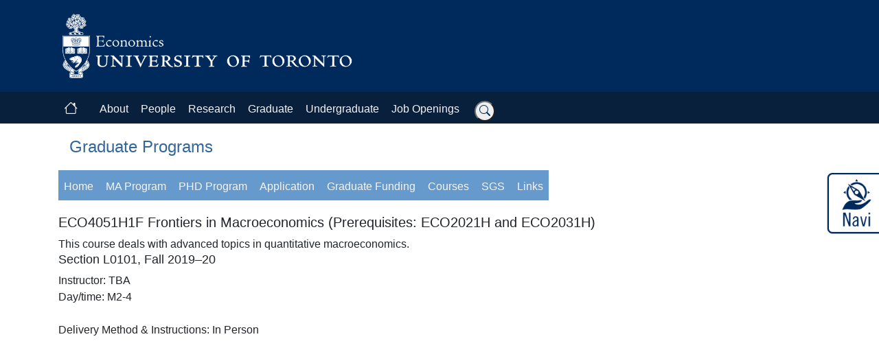

--- FILE ---
content_type: text/html; charset=utf-8
request_url: https://www.economics.utoronto.ca/index.php/index/graduate/courseDetails/5180
body_size: 6529
content:



	
<!DOCTYPE html>
<html lang="en">

<head>
    <meta http-equiv="Content-Type" content="text/html; charset=utf-8" />
	<meta charset="UTF-8" />
	<meta name="viewport" content="width=device-width, initial-scale=1, shrink-to-fit=no">
	<title>U of T : Economics : Graduate Programs</title>
	 
		 
		<meta name="description" content="" />
	                
	
	 
		 
		<meta name="keywords" content="" />
	                
	

	<!-- add code to refresh browsers -->
	<meta http-equiv="expires" content="Mon, 9 May 2022 1:00:00 GMT" />


	
                  


<!-- Bootstrap CSS -->
<link rel="stylesheet" href="https://cdn.jsdelivr.net/npm/bootstrap@4.6.2/dist/css/bootstrap.min.css" type="text/css" />

<!-- Custom CSS -->
<link rel="stylesheet" href="https://www.economics.utoronto.ca/styles/bootstrap/css/customv2.css" type="text/css" />
<link rel="stylesheet" href="https://www.economics.utoronto.ca/styles/commonv2.css" type="text/css" />
<link rel="stylesheet" href="https://www.economics.utoronto.ca/styles/menu.css" type="text/css" />
<link rel="stylesheet" href="https://www.economics.utoronto.ca/styles/auxmenu.css" type="text/css" />
<link rel="stylesheet" href="https://www.economics.utoronto.ca/styles/sessionalOpeningsForm.css" type="text/css" />
<link rel="stylesheet" href="https://www.economics.utoronto.ca/styles/jobMarketCandidates.css" type="text/css" />

<!-- jQuery -->
<script src="https://cdn.jsdelivr.net/npm/jquery@3.5.1/dist/jquery.slim.min.js" integrity="sha384-DfXdz2htPH0lsSSs5nCTpuj/zy4C+OGpamoFVy38MVBnE+IbbVYUew+OrCXaRkfj" crossorigin="anonymous"></script>

<script src="https://cdn.jsdelivr.net/npm/popper.js@1.16.0/dist/umd/popper.min.js"></script>

<!-- Bootstrap JavaScript min  -->
<script src="https://cdn.jsdelivr.net/npm/bootstrap@4.6.2/dist/js/bootstrap.min.js" ></script>


	<!-- fonts icons -->
    <link rel="stylesheet" href="https://fonts.googleapis.com/icon?family=Material+Icons"  />
	
	<!-- fontawsome fonts 
	<script src="https://kit.fontawesome.com/4b76c1fa93.js" crossorigin="anonymous"></script>
	<script src="https://kit.fontawesome.com/571c02ffcf.js" crossorigin="anonymous"></script>
	-->
	
	<!-- free bootstrap icons -->
	<link rel="stylesheet" href="https://cdn.jsdelivr.net/npm/bootstrap-icons@1.11.3/font/bootstrap-icons.min.css">

	
	<!-- disabled  CLEANUP?
		-->
	
	<script async src="https://cse.google.com/cse.js?cx=d178909bf1fea4bda"></script>
	

	<!-- legacy included javascript TODO  DISABLED -->
	<script type="text/javascript" src="https://www.economics.utoronto.ca/js/general.js"></script>
	<script type="text/javascript" src="https://www.economics.utoronto.ca/js/floater.js"></script>
    <script type="text/javascript" src="https://www.economics.utoronto.ca/js/AC_Quicktime.js"></script>

	<script language="JavaScript" type="text/javascript">
	

			var _gaq = _gaq || [];
			_gaq.push(['_setAccount', 'UA-47595702-2']);
			_gaq.push(['_trackPageview']);

			(function() {
				var ga = document.createElement('script');
				ga.type = 'text/javascript';
				ga.async = true;
				ga.src = ('https:' == document.location.protocol ? 'https://' : 'http://') + 'stats.g.doubleclick.net/dc.js';
				var s = document.getElementsByTagName('script')[0];
				s.parentNode.insertBefore(ga, s);
			})();
		
	
	</script>

<!-- Google tag (gtag.js) GA4  -->

<script async src="https://www.googletagmanager.com/gtag/js?id=G-DH5K75TZXB"></script>


<script type="text/javascript">

  window.dataLayer = window.dataLayer || [];

  function gtag() {
	dataLayer.push(arguments);
	}

  gtag('js', new Date());
  gtag('config', 'G-DH5K75TZXB');

</script>



    <style>
		.navbar-header {
			float: right;
		}
		@media (max-width: 991px) { /* Adjust this value as needed */
			.breadcrumbNew .bc-item::before {
				margin-left: 10px;
				margin-right: 5px;
			}
			.logged-in-as {
				padding-left: 5px;
			}
			.nav-item {
				padding-left: 5px;
			}
		}
		@media (min-width: 992px) { /* Adjust this value as needed */
			.breadcrumbNew .bc-item {
				justify-content: space-between;
				flex-grow: 1;
			}	
			.breadcrumbNew .bc-item::before {
				margin-left: 0px;
				margin-right: 0px;
			}
			.nav-buttons .nav-item {
				display: flex;
				justify-content: space-between;
				align-items: center; /* Add this line */
				flex-grow: 1;
			}
			.nav-buttons .nav-item:not(:first-child)::before {
				content: "";
				margin-left: 12px;
				margin-right: 12px;
				color: gray;
			}
			
		}     
		.breadcrumbNew {
			padding: 0px;
			margin: 0px;
			background: none;
		}		
		.breadcrumbNew .bc-item {
			display: flex;
			align-items: center;
		}
		.breadcrumbNew .bc-item::before {
			content: "»";
			color: black;
		}
		.navbar {
			padding: 0px;
		}
		/* Make dropdown menus wider to accommodate long text */
		.dropdown-menu {
			min-width: max-content;
			white-space: nowrap;
		}
    </style>


	
</head> <!-- close head -->

<body class="body">


<!-- link floater div
	<div class=""  id="linkFloater"><a href="javascript:void(0);" onclick="window.scrollTo(0,0);">...top of page</a>
	</div>  -->

<!-- not currently used: misleading to put link on image of Convocation Hall DISABLED. CLEANUP
<map name="Map1" id="Map1">
	<area shape="rect" coords="0,0,10,10" href="https://weather.gc.ca/city/pages/on-143_metric_e.html" />
</map>

<map name="Map2" id="Map2">
	<area shape="rect" coords="20,20,420,52" href="https://www.economics.utoronto.ca/index.php/index/index/home" />
	<area shape="rect" coords="20,60,340,85" href="http://www.utoronto.ca" />
</map>

-->
	
	

<!-- DEV header-->


<!-- UOFT IMAGE -->
<div class="container-fluid pt-3 pb-3" id="bs_header">
	<div class="container " id="bs_header">
		<div class="row">
			
									<div class="col-md-5"> <a href="https://www.economics.utoronto.ca" target="_self" id="bs_header">
					<img class="img-fluid" src="https://www.economics.utoronto.ca/templates/images/U-of-T-E-logo.png" alt="University of Toronto"
					title="University of Toronto" />
								</a>
			</div>
		</div>
	</div>
</div>
<!-- close row 1 -->

<!-- start navbar -->

<div class="container-fluid p-0" id="bs_navbar">
    <nav class="navbar navbar-expand-lg navbar-dark" style="z-index: 10000;">
        <div class="container">
            <a class="navbar-brand p-2" href="https://www.economics.utoronto.ca/index.php/index/index/index">
			<i class="bi bi-house"></i>
			<!--
			<i class="fa fa-home fa-lg"></i>
			-->
			
			</a>
            <button class="navbar-toggler" type="button" data-toggle="collapse" data-target="#navbarSupportedContent" aria-controls="navbarSupportedContent" aria-expanded="false" aria-label="Toggle navigation">
                <span class="navbar-toggler-icon"></span>
            </button>

            <div class="collapse navbar-collapse" id="navbarSupportedContent">
                <ul class="navbar-nav mr-auto">
                    <li class="nav-item dropdown">
                        <a class="nav-link dropdown-toggle" href="#" id="navbarDropdownAbout" role="button" data-toggle="dropdown" aria-expanded="false">
                            About
                        </a>
                        <div class="dropdown-menu" aria-labelledby="navbarDropdownAbout">
                            <a class="dropdown-item" href="https://www.economics.utoronto.ca/index.php/index/index/about">Our Department</a>
                            <a class="dropdown-item" href="https://www.economics.utoronto.ca/index.php/index/index/contact">Contact Us</a>
                            <a class="dropdown-item" href="https://www.economics.utoronto.ca/index.php/index/index/directions">Directions</a>
                        </div>
                    </li>
                    <li class="nav-item dropdown">
                        <a class="nav-link dropdown-toggle" href="#" id="navbarDropdownAbout" role="button" data-toggle="dropdown" aria-expanded="false">
						People
                        </a>
                        <div class="dropdown-menu" aria-labelledby="navbarDropdownAbout">
						<a class="dropdown-item" href="https://www.economics.utoronto.ca/index.php/index/person/faculty">Faculty</a>
						<a class="dropdown-item" href="https://www.economics.utoronto.ca/index.php/index/person/sessionalLecturers">Instructors</a>
						<div class="dropdown-divider"></div>
						<a class="dropdown-item" href="https://www.economics.utoronto.ca/index.php/index/person/staff">Staff</a>
						<div class="dropdown-divider"></div>
						<a class="dropdown-item" href="https://www.economics.utoronto.ca/index.php/index/person/gradStudents/3">PhD  Students</a>
						<a class="dropdown-item" href="https://www.economics.utoronto.ca/index.php/index/person/gradStudents/1">MA  Students</a>				
						<a class="dropdown-item" href="https://www.economics.utoronto.ca/index.php/index/person/gradStudents/2">MFE  Students</a>
						<a class="dropdown-item" href="https://www.economics.utoronto.ca/index.php/index/person/gradStudents/4">Visiting Students</a>
						<div class="dropdown-divider"></div>
						<a class="dropdown-item" href="https://www.economics.utoronto.ca/index.php/index/person/emeritus">Emeritus Faculty</a>
						</div>
                    </li>
                    <li class="nav-item dropdown">
                        <a class="nav-link dropdown-toggle" href="#" id="navbarDropdownAbout" role="button" data-toggle="dropdown" aria-expanded="false">
						Research
                        </a>
                        <div class="dropdown-menu" aria-labelledby="navbarDropdownAbout">
						<a class="dropdown-item" href="https://www.economics.utoronto.ca/index.php/index/research/seminars">Seminars</a>
		
						<a class="dropdown-item" href="https://www.economics.utoronto.ca/index.php/index/research/publications/forthcoming">Publications</a>
						
						<a class="dropdown-item" href="https://www.economics.utoronto.ca/index.php/index/research/workingPapers">Working Papers</a>
										</div>
                    </li>


                    <li class="nav-item dropdown">
                        <a class="nav-link dropdown-toggle" href="#" id="navbarDropdownAbout" role="button" data-toggle="dropdown" aria-expanded="false">
						Graduate
                        </a>
                        <div class="dropdown-menu" aria-labelledby="navbarDropdownAbout">
						<a class="dropdown-item pl-3 pr-3" href="https://www.economics.utoronto.ca/index.php/index/graduate/home">MA & PhD</a>
						<a class="dropdown-item pl-3 pr-3" href="https://mfe.economics.utoronto.ca/" title="Master of Financial Economics">Master of Financial Economics</a>
						<a class="dropdown-item pl-3 pr-3" href="https://www.mmf.utoronto.ca/" title="Master of Financial Economics">Master of Mathematical Finance</a>
						</div>
                    </li>

                    <li class="nav-item dropdown">
                        <a class="nav-link dropdown-toggle" href="#" id="navbarDropdownAbout" role="button" data-toggle="dropdown" aria-expanded="false">
						Undergraduate
                        </a>
                        <div class="dropdown-menu" aria-labelledby="navbarDropdownAbout">
						<a class="dropdown-item" href="https://www.economics.utoronto.ca/index.php/index/undergraduate/home">Our Programs</a>
						<div class="dropdown-divider"></div>
						<a class="dropdown-item" href="https://newsletter.economics.utoronto.ca/the-2025-26-economics-study-centre/">Study Centre</a>
                        </div>
                    </li>

                    <li class="nav-item dropdown">
                        <a class="nav-link dropdown-toggle" href="#" id="navbarDropdownAbout" role="button" data-toggle="dropdown" aria-expanded="false">
						Job Openings
                        </a>
                        <div class="dropdown-menu" aria-labelledby="navbarDropdownAbout">
						<a class="dropdown-item pl-3 pr-3" href="https://www.economics.utoronto.ca/index.php/index/recruiting/faculty">Faculty</a>
						<a class="dropdown-item pl-3 pr-3" href="https://www.economics.utoronto.ca/index.php/index/recruiting/sessional">Sessionals Lecturers</a>
						<a class="dropdown-item pl-3 pr-3" href="https://www.economics.utoronto.ca/index.php/index/recruiting/assistant">Sessionals Assistants</a>
						<hr class="dropdown-divider">
						<a class="dropdown-item pl-3 pr-3" href="https://www.economics.utoronto.ca/index.php/index/graduate/taOpenings">TAs</a>
						<a class="dropdown-item pl-3 pr-3" href="https://www.economics.utoronto.ca/index.php/index/graduate/gciOpenings">GCIs</a>
						</div>
                    </li>
					
					<!-- 
						<input type="hidden" name="as_sitesearch" value="www.economics.utoronto.ca">
						<input type="hidden" name="num" value="10">
					-->

                    <!-- Search form -->
					<li class="nav-item">
					
					
					<form class="searchbar" method="get" action="https://www.google.com/cse">
						<input class="search_input" type="text" name="q" placeholder="Search...">
						<input type="hidden" name="cx" value="d178909bf1fea4bda">
						<input type="hidden" name="as_oq" value="-ecipa">
						<button type="submit" class="search_icon"><i class="bi bi-search"></i></button>
					</form>
					
				</li>

				</ul>

            </div>
        </div>
    </nav>
</div>
<!-- end nav bar -->


		<div class="d-none" style="background-color: #002A5C; color: #f4f4f4;"> <!-- the menu bar first row -->
			
 <!-- START MENU TPL -->
 
<div id="menu"><!-- open menu -->
	<div id="navholder"> <!-- open navholder -->
		<ul>
			<li id="about_us">
				<a href="javascript:void(0);" onclick="return false;">About</a>
				<ul id="submenu1">
					<li><a href="https://www.economics.utoronto.ca/index.php/index/index/about">Department</a></li>
					<li><a href="https://www.economics.utoronto.ca/index.php/index/index/contact">Contact</a></li>
					<li><a href="https://www.economics.utoronto.ca/index.php/index/index/directions">Directions</a></li>
									</ul>
			</li>
			<li id="faculty">
				<a href="javascript:void(0);" onclick="return false;">People</a>
				 <ul id="submenu2">
					<li><a href="https://www.economics.utoronto.ca/index.php/index/person/faculty">Faculty</a></li>
					<li><a href="https://www.economics.utoronto.ca/index.php/index/person/sessionalLecturers">Instructors</a></li>
					<li><a href="https://www.economics.utoronto.ca/index.php/index/person/staff">Staff</a></li>
					<li id="grad_students">
						<a href="javascript:void(0);" onclick="return false;">Grad students</a>
						<ul id="sub_submenu2">
							<li><a href="https://www.economics.utoronto.ca/index.php/index/person/gradStudents/1">MA</a></li>
							<li><a href="https://www.economics.utoronto.ca/index.php/index/person/gradStudents/2">MFE</a></li>
							<li><a href="https://www.economics.utoronto.ca/index.php/index/person/gradStudents/3">PhD</a></li>
							<li><a href="https://www.economics.utoronto.ca/index.php/index/person/gradStudents/4">Visiting</a></li>
						</ul>
					</li>
				 </ul>
			</li>
			<li id="research">
				<a href="javascript:void(0);" onclick="return false;">Research</a>
				<ul id="submenu3">
					<li><a href="https://www.economics.utoronto.ca/index.php/index/research/seminars">Seminars</a></li>
					<li><a href="https://www.economics.utoronto.ca/index.php/index/research/publications/forthcoming">Publications</a></li>
					<li><a href="https://www.economics.utoronto.ca/index.php/index/research/workingPapers">Working papers</a></li>
					<li><a href="http://teel.economics.utoronto.ca/" title="Toronto Experimental Economics Laboratory" target="blank">TEEL</a></li>				</ul>			
			</li>
			<li id="graduate">
				<a href="javascript:void(0);" onclick="return false;">Graduate</a>
				<ul id="submenu4">
					<li><a href="https://www.economics.utoronto.ca/index.php/index/graduate/home">MA and PhD</a></li>
					<li><a href="http://mfe.economics.utoronto.ca/" title="Master of Financial Economics">MFE</a></li>
				</ul>			
			</li>	
			<li id="undergraduate">
				<a href="https://www.economics.utoronto.ca/index.php/index/undergraduate/home">Undergraduate</a>
			</li>
			<li id="news">
				<a href="javascript:void(0);" onclick="return false;">News</a>
				<ul id="submenu6">
					<li id="newsletter">
						<a href="http://newsletter.economics.utoronto.ca/">Newsletter</a>
											</li>					
				</ul>			
			</li>
			<li id="job_openings">
				<a href="javascript:void(0);" onclick="return false;">Job Openings</a>
				<ul id="submenu7">
					<li><a href="https://www.economics.utoronto.ca/index.php/index/recruiting/faculty">Faculty</a></li>
					<li id="sessionals">
						<a>Sessionals</a>
						<ul id="sub_submenu7">
							<li><a href="https://www.economics.utoronto.ca/index.php/index/recruiting/sessional">Lecturers</a></li>
							<li><a href="https://www.economics.utoronto.ca/index.php/index/recruiting/assistant">Assistants</a></li>
						</ul>
					</li>
					<li><a href="https://www.economics.utoronto.ca/index.php/index/graduate/taOpenings">TAs</a></li>
                                        <li><a href="https://www.economics.utoronto.ca/index.php/index/graduate/gciOpenings">GCIs</a></li>
				</ul>			
			</li>
			<li id="links">
				<a href="javascript:void(0);" onclick="return false;">Links</a>
				<ul id="submenu8">
					<li><a href="http://www.utoronto.ca/">U of T</a></li>
					<li><a href="http://www.artsci.utoronto.ca/">A &amp; S</a></li>
					<li><a href="http://www.utm.utoronto.ca/academic/eco/">UTM Econ</a></li>
					<li><a href="http://www.publicpolicy.utoronto.ca/">Policy School</a></li>
					<li><a href="http://www.rotman.utoronto.ca/">Rotman</a></li>
					<li><a href="http://www.alumni.utoronto.ca">Alumni</a></li>
					<li><a href="https://www.economics.utoronto.ca/index.php/index/index/archives">Archives</a></li>
                                        <!-- <li><a href="http://announce.economics.utoronto.ca">Announcements</a></li> -->
				</ul>			
			</li>
		</ul>
	</div>	<!-- close  menu navholder -->		
</div> <!-- close menu -->

<!-- DISABLED 
[if lt IE 7]>
	<script language="javascript" type="text/javascript" src="https://www.economics.utoronto.ca/js/ie_menu_ctl.js"></script>
	<script language="javascript" type="text/javascript" src="https://www.economics.utoronto.ca/js/ie_main_menu_ctl.js"></script>
	<link rel="stylesheet" href="https://www.economics.utoronto.ca/styles/ie6_menu.css" type="text/css" />
<![endif]
-->

<!-- END OF MENU TPL -->
		</div>
		
		<!-- removed 
		<div class="bg-danger"  id="main"> 
		-->

			
			

			<div class="row d-none " id="covid-banner">
				<div class="col"  style="">
					<h5>Check the latest UofT COVID-19 updates <a href="https://www.viceprovoststudents.utoronto.ca/covid-19/">more information</a></h5>
				</div>
			</div>

<!-- Navigation Bar -->
				

<!-- End Navigation Bar -->

			<!-- only show pics in index and bank -->

			
			

			
			<div class="container-fluid p-0 m-0 d-flex flex-column min-vh-100" >
			<div class="container flex-grow-1 " > <!-- contains the main window -->
			<div class="row  m-0  p-0 justify-content-center min-vh-100 ">  <!-- content container boxed middle -->
			<div class="col m-0  p-0">
			
			                  
							
				<div class="page-heading p-3">Graduate Programs</div>
				

			

			<div class="row" class="virtual-agent-icon">
				<a href="https://prod.virtualagent.utoronto.ca/" target="_blank" id="virtual-agent-icon2"
					title="Navi - Open virtual agent in new window">
					<img src="https://www.economics.utoronto.ca/public/img/navi-image.webp" alt="Navi Mental Health Wayfinder"
						id="virtual-agent-icon2">
				</a>
			</div>
			


<div class="row mx-auto" id="bs_navbar_l2_wrap">
	<nav class="navbar navbar-expand-lg" id="bs_navbar_l2" style="z-index: 1000;">
		<!-- new bs menu -->

		<button class="navbar-toggler navbar-light" type="button" data-toggle="collapse" data-target="#navbarNavDropdown"
			aria-controls="navbarNavDropdown" aria-expanded="false" aria-label="Toggle navigation">
			<span class="navbar-toggler-icon "></span>
		</button>

		<div class="collapse navbar-collapse" id="navbarNavDropdown">
			<ul class="navbar-nav mr-auto">

			<li class="nav-item active">
				<a class="nav-link" aria-current="page" href="https://www.economics.utoronto.ca/index.php/index/graduate/home">Home</a>
			</li>

			<li class="nav-item dropdown">
				<a class="nav-link dropdown-toggle" href="#" id="navbarDropdownMa" data-toggle="dropdown"
					aria-haspopup="true" aria-expanded="false">
					MA Program <i class="fas fa-caret-down"></i>
				</a>
				<div class="dropdown-menu" aria-labelledby="navbarDropdownMa">
					<a class="dropdown-item" href="https://www.economics.utoronto.ca/index.php/index/graduate/ma">Admission</a>
					<a class="dropdown-item" href="https://www.economics.utoronto.ca/index.php/index/graduate/maprograms">Programs</a>
					<a class="dropdown-item" href="https://www.economics.utoronto.ca/index.php/index/graduate/jdma">Juris Doctor MA</a>
					<a class="dropdown-item" href="http://www.fees.utoronto.ca/">Tuition fees</a>
					<a class="dropdown-item" href="https://www.economics.utoronto.ca/index.php/index/graduate/studentServices">Support Services</a>
					<a class="dropdown-item" href="https://www.economics.utoronto.ca/index.php/index/person/gradStudents/1">Students</a>
					<a class="dropdown-item" href="https://www.economics.utoronto.ca/index.php/index/graduate/maPlacement">Placement</a>
					<a class="dropdown-item" href="https://www.economics.utoronto.ca/index.php/index/graduate/alumni">Alumni</a>
					<a class="dropdown-item" href="https://www.economics.utoronto.ca/index.php/index/graduate/faq/1">FAQ</a>
				</div>
			</li>
			<li class="nav-item dropdown">
				<a class="nav-link dropdown-toggle" href="#" id="navbarDropdownPhd" data-toggle="dropdown"
					aria-haspopup="true" aria-expanded="false">
					PHD Program <i class="fas fa-caret-down"></i>
				</a>
				<div class="dropdown-menu" aria-labelledby="navbarDropdownPhd">
					<a class="dropdown-item" href="https://www.economics.utoronto.ca/index.php/index/graduate/phd">Admission</a>
					<a class="dropdown-item" href="https://www.economics.utoronto.ca/index.php/index/graduate/phdprogram">Program</a>
					<a class="dropdown-item" href="https://www.economics.utoronto.ca/index.php/index/graduate/visiting">Visiting students</a>
					<a class="dropdown-item" href="http://www.fees.utoronto.ca/">Tuition fees</a>
					<a class="dropdown-item" href="https://www.economics.utoronto.ca/index.php/index/graduate/studentServices">Support Services</a>
					<a class="dropdown-item" href="https://www.economics.utoronto.ca/index.php/index/person/gradStudents/3">Students</a>
					<a class="dropdown-item" href="https://www.economics.utoronto.ca/index.php/index/graduate/placement">Placement</a>
					<a class="dropdown-item" href="https://www.economics.utoronto.ca/index.php/index/graduate/alumni">Alumni</a>
					<a class="dropdown-item" href="https://www.economics.utoronto.ca/index.php/index/graduate/faq/3">FAQ</a>
				</div>
			</li>


			<li class="nav-item dropdown">
				<a class="nav-link dropdown-toggle" href="#" id="navbarDropdownApplication" data-toggle="dropdown"
					aria-haspopup="true" aria-expanded="false">
					Application <i class="fas fa-caret-down"></i>
				</a>
				<div class="dropdown-menu" aria-labelledby="navbarDropdownApplication">
					<a class="dropdown-item" href="https://www.economics.utoronto.ca/index.php/index/graduate/procedures">Procedures</a>
					<a class="dropdown-item" href="https://www.economics.utoronto.ca/index.php/index/graduate/apply">How To Apply</a>
					<a class="dropdown-item" href="https://www.economics.utoronto.ca/index.php/index/graduate/gre">GRE</a>
					<a class="dropdown-item" href="https://www.economics.utoronto.ca/index.php/index/graduate/english">English reqs.</a>
				</div>
			</li>

			<li class="nav-item dropdown">
				<a class="nav-link dropdown-toggle" href="#" id="navbarDropdownFunding" data-toggle="dropdown"
					aria-haspopup="true" aria-expanded="false">
					Graduate Funding <i class="fas fa-caret-down"></i>
				</a>
				<div class="dropdown-menu" aria-labelledby="navbarDropdownFunding">
					<a class="dropdown-item" href="https://www.economics.utoronto.ca/index.php/index/graduate/standardFunding">Standard funding</a>
					<a class="dropdown-item" href="https://www.economics.utoronto.ca/index.php/index/graduate/additionalFunding">Additional funding</a>
				</div>
			</li>

			<li class="nav-item dropdown">
				<a class="nav-link dropdown-toggle" href="#" id="navbarDropdownCourses" data-toggle="dropdown"
					aria-haspopup="true" aria-expanded="false">
					Courses <i class="fas fa-caret-down"></i>
				</a>
				<div class="dropdown-menu" aria-labelledby="navbarDropdownCourses">

					<a class="dropdown-item" href="https://www.economics.utoronto.ca/index.php/index/graduate/courses">Current courses</a>
					<a class="dropdown-item" href="https://sgs.calendar.utoronto.ca/degree/Economics" target="_blank" rel="noopener noreferrer">All courses</a>
					<a class="dropdown-item" href="https://www.economics.utoronto.ca/index.php/index/graduate/previousyears">Courses Archive</a>

					<a class="dropdown-item" href="https://www.economics.utoronto.ca/index.php/index/graduate/exams">Exams</a>
					<a class="dropdown-item" href="http://map.utoronto.ca/">Campus map</a>
				</div>
			</li>

			
			<li class="nav-item">
				<a class="nav-link" href="http://www.sgs.utoronto.ca/">SGS</a>
			</li>

			<li class="nav-item dropdown">
				<a class="nav-link dropdown-toggle" href="#" id="navbarDropdownLinks" data-toggle="dropdown"
					aria-haspopup="true" aria-expanded="false">
					Links <i class="fas fa-caret-down"></i>
				</a>
				<div class="dropdown-menu" aria-labelledby="navbarDropdownLinks">
					<a class="dropdown-item" href="http://geutoronto.wordpress.com/">GEU</a>
					<a class="dropdown-item" href="https://utgsu.ca/">GSU</a>
					<a class="dropdown-item" href="http://www.convocation.utoronto.ca/">Convocation</a>
					<a class="dropdown-item" href="http://cie.utoronto.ca/">CIE</a>
					<a class="dropdown-item" href="http://www.housing.utoronto.ca/">Housing</a>
					<a class="dropdown-item" href="http://www.sgs.utoronto.ca/currentstudents/Pages/Graduate-Fees.aspx">Fees</a>
					<a class="dropdown-item" href="https://www.registrar.utoronto.ca/fees-payments/tuition-fee-schedules/" target="_blank" rel="noopener noreferrer">Fee schedule</a>
				</div>
			</li>

			</ul>
		</div>
	</nav>
</div>

<!--[if lt IE 7]>
	<script language="javascript" type="text/javascript" src="https://www.economics.utoronto.ca/js/ie_undergrad_auxmenu_ctl.js"></script>
<![endif]-->
<div class="menuseparator"></div>

<h3>ECO4051H1F Frontiers in Macroeconomics (Prerequisites: ECO2021H and ECO2031H)</h3>

This course deals with advanced topics in quantitative macroeconomics.

<h4>Section L0101, Fall 2019&ndash;20</h4>
Instructor:
    TBA
<br>
Day/time: M2-4
<br>
<br>
Delivery Method & Instructions:

    In Person

</br>
</br>







                  


</div><!-- close  col  -->
</div><!-- close  row  -->
</div><!-- close container  -->
</div><!-- close container fluid   -->



<!-- FOOTER CODE START -->

<div class="container-fluid " id="bs_footer_row"> <!-- footer fluid container -->

<div class="row p-0 m-0" id="bs_footer_row"> <!-- footer dark blue row  -->
</div>
</div>

<div class="container-fluid " id="bs_footer"> <!-- footer fluid container -->

<div class="container  pt-3">
<div class="row ">
    <div class="col-md-5   ">
        <div class="section " >
            <span id="bs_footer_address">
            <a href="https://www.economics.utoronto.ca/index.php/index/index/contact">Contact us</a>
            </span>
            
                              
                    </div>

        <div class="section ">
            <span id="bs_footer_address">
                <p class="mt-3">
                    Department of Economics</br>
                    University of Toronto </br>
                    Max Gluskin House </br>
                    150 St. George Street </br>
                    Toronto, Ontario M5S 3G7, Canada </br>
                    (416) 978-4622
                </p>
            </span>

        </div>
    </div>

    <div class="col-md-3   "> <!-- col 3 -->
        <div class="section">
        </div>
        </div>

    <div class="col-md-4   "> <!-- col 3 -->
        <div class="section">
            <ul class="list-group list-group-flush">
            <li class=""><a class="" href="http://www.utoronto.ca/">University of Toronto</a></li>
            <li class=""><a class="" href="http://www.artsci.utoronto.ca/" target="_blank">Faculty of Arts &
            Science</a></li>

                <li class=""><a class="" href="http://www.utm.utoronto.ca/academic/eco/">UTM Economics</a></li>


                <li class=""><a class="" href="http://www.rotman.utoronto.ca/">Rotman</a></li>
                <li class=""><a class="" href="http://www.alumni.utoronto.ca">Alumni</a></li>

            </ul>
        </div>

            <!-- icons section -->
            <div class="section d-none d-sm-block">
            <ul class="list-group list-group-flush">
                <li class="pt-3">
                    <div class="social-icons">
                        <a href="https://twitter.com/econuoft" title="Follow UofT Economics on Twitter" alt="Follow UofT Economics on Twitter" class="social-icon">
                            <!-- <i class="fa-brands fa-twitter fa-xl"></i> -->
                            <i class="bi bi-twitter-x"></i>
                        </a>
                        <a href="https://www.linkedin.com/company/study-economics-university-of-toronto/" title="Department of Economics, on LinkedIn" alt="Economics on LinkedIn" class="social-icon ">
                            <!-- <i class="fa-brands fa-linkedin fa-xl"></i> -->
                            <i class="bi bi-linkedin"></i>
                            
                        </a>
                        <a href="https://www.youtube.com/channel/UC0YoPYZyP6tn4jBEGYx3BvA/playlists" title="UofT Economics on YouTube" alt="UofT Economics on YouTube" class="social-icon">
                            <!-- <i class="fa-brands fa-youtube fa-xl"></i> -->
                            <i class="bi bi-youtube"></i>
                        </a>

                        
                        <a href="https://www.flickr.com/photos/155297116@N07/" title="Economics on Flickr" alt="Economics on Flickr" class="social-icon d-none">
                            <!-- <i class="fas fa-globe fa-lg"></i> -->
                            <i class="bi bi-globe"></i>
                        </a>
                        <a href="https://www.instagram.com/econuoft" title="UofT Economics on Instagram" alt="UofT Economics on Instagram" class="social-icon">
                        <!--<i class="fa-brands fa-instagram fa-xl"></i>-->
                        <i class="bi bi-instagram"></i>
                        </a>

                        <a href="https://www.facebook.com/econuoft/" title="UofT Economics on Facebook" alt="UofT Economics on Facebook" class="social-icon">
                            <!--<i class="fa-brands fa-facebook fa-xl"></i>-->
                            <i class="bi bi-facebook"></i>
                        </a>
                    </div>
                </li>
            </ul>
        </div>
        
    <!-- close icons section -->
    </div><!-- close col 3 -->
    
</div> <!-- close row  -->

</div> <!-- close container  -->

</div><!-- FOOTER CODE END   -->

</body> <!-- close body -->
</html> <!-- close html -->


--- FILE ---
content_type: text/css
request_url: https://www.economics.utoronto.ca/styles/commonv2.css
body_size: 5116
content:
/** $Id: common.css,v 1.40 2011/06/04 20:32:28 osborne Exp $ */

/*
{
	outline: 1px solid red;
  }
*/

body {
	max-width: 100%;
}

div {
	 max-width: 100%;  
}

p {
	font-size: 1em;
}

.dropdown-menu {
	min-width: 180px;
  }

h2 {
	margin-bottom: 0rem !important;
	font-size: 1.3em !important;
}

h3 {
	font-size: 1.25em !important;
	margin-top: 0.5rem !important;
}

h4 {
	font-size: 1.1em !important;
}

table {
	border: 0;
	border-spacing: 0;
	font-size: 1em;
}

form {
	position: relative;
	margin: 0;
}

a {
	text-decoration: none;
}

a:link {
	color: #0000FF;
}

a:active {
	color: #253000;
	background-color: #0000FF;
}

a:visited {
	color: #0000FF;
}

a:hover {
	color: #002A5C;
	background: #ebf7ff;
}

a.plain {
	text-decoration: none;
}

a.name {
	text-decoration: none;
	color: #002A5C;
	font-weight: bold;
}

ul {
	margin: 0.25em 0 0.4em 0;
	padding: 0 0 0 2.5em;
}

tt {
	font-size: 1.25em;
}

.tdLabel {
	font-weight: bold;
	background-color: #eeeeee;
}

label { }

label.error {
	color: #900000;
}

input.textField, select.selectMenu, textarea.textArea, input.uploadField {
	background-color: #F0F0E8;
	color: #000000;
	border-top: 1px solid #666000;
	border-left: 1px solid #666000;
	border-bottom: 1px solid #E8E8E1;
	border-right: 1px solid #E8E8E1;
	font-size: 1.2em;
}

input.textFieldReadonly {
	color: #000000;
	border: 0px;
	font-size: 1em;
}

input.textFieldReadonlyBold {
	color: #000000;
	border: 0px;
	font-size: 1em;
	font-weight:bold;
}

input.textFieldReadonlyBoldRed {
	color: #AA0022;
	border: 0px;
	font-size: 1em;
	font-weight:bold;
}

input.textFieldReadonlyBoldGreen {
	color: #009966;
	border: 0px;
	font-size: 1em;
	font-weight:bold;
}

input.button {
	padding-left: 0.5em;
	padding-right: 0.5em;
	background-color: #E8E8E1;
	font-size: 1em;
}

input.defaultButton {
	background-color: #002d6a;
	color: #ffffff;
	font-weight: bold;
}

input.cancelButton {
        background-color: #cc6633;
        color: #ffffff;
        font-weight: bold;
	font-size: 1em;
}
input.uploadButton {
        background-color: #339900;
        color: #ffffff;
        font-weight: bold;
	font-size: 1em;
}

#container {
	/** line-height: 125%;  BS4 RM **/
	text-align: center;
}

#header {
	width: 800px;
	margin: 0 auto;
	text-align: center;
}

#headerTitle {
	text-align: left;
	color: #FFFFFF;
	padding: 0px;
	width: 800px;
}

#header h1 {
	margin: 0px;
	padding: 0px;
	font-family: Georgia,'Times New Roman',Times,serif;
}

#body {
	width: 797px;
	margin: 0 auto;
}


#footer {
	position: relative;
	position: -webkit-sticky;
	margin: auto;
	bottom: 0;
	width: 797px;
	min-height: 40px;
	background-color: #002D6A;
}

#footerContent {
	padding-top: 1em;
  	font-size: 0.7em;
  	color: #ffffff;
}

#footerContent a:link, #footerContent a:active, #footerContent a:visited {
	color: #cccccc;
}

#footerContent a:hover, #footerContent a:focus {
	color: #ffffff;
	background-color: #002D6A;
}

/** added footer icons **/
#footer-icons a {
	float: right;
	color: #cccccc;
	background-color: #002D6A;
}

#footer-icons a:hover, #footer-icons a:focus {
	color: #ffffff;
	text-decoration: none;
}

#button:icon a:* {
	background-color: red;
}


#loginStatus {
	#float: right;
	#margin: 0 auto;
	#padding-right: 2em;
	#text-align: right;
  #font-size: 0.7em;
  #color: #ffffff;
}

#loginStatus a:link {
	color: #cccccc;
}

#loginStatus a:active {
	color: #cccccc;
}

#loginStatus a:visited {
	color: #cccccc;
}

#loginStatus a:hover {
	color: #ffffff;
	background-color: #002A5C;
}

#menu {
	margin: 0; 
	padding: 0px 0px 1em 0px;
	overflow: visible;
	border: 0px solid black;
}

#main {
	width: 800px;
	margin: 0;
	padding: 0.5em 0em 2em 0em;
}

#main h2 {
	margin: 0em 1em 0.2em 0em;
	padding-top: 0em;
	font-family: Georgia,'Times New Roman',Times,serif;
	font-weight: normal;
	font-size: 1.1em;
	color: #e00000;
}

#main h3 {
	margin: 0em 1em 0.5em 0em;
	padding-top: 0em;
	font-family: Georgia,'Times New Roman',Times,serif;
	font-weight: normal;
}

#navbar {
	margin-right: 0;
	padding-bottom: 0.5em;
	border-bottom: 2px dotted #000000;
}

#breadcrumb {
	padding-top: 0.5em;
	padding-bottom: 0.2em;
	font-size: .8em;
	border-bottom: #000000;
}

#content {
	margin: 0;
	padding: 0;
	padding-top: 0.4em;
	/** font-size: 0.8em; BS4 RM **/
	border-top: 1px  #000000;

}

#content code {
	color: #cc6600;
	font-size: 1.2em;
}

#content h2 {
	margin: 0em 0.5em 0.25em 0em;
	padding-top: 0em;
	font-family: Georgia,'Times New Roman',Times,serif;
	font-weight: normal;
	font-size: 1.6em;
	line-height: 1.35em;
	color: #e00000;
}

#content h3 {
	margin: 0em 0.5em 0.25em 0em;
	padding-top: 0.3em;
	font-family: Georgia,'Times New Roman',Times,serif;
	font-weight: normal;
	font-size: 1.5em;
	line-height: 1em;
	color: #e00000;
}

#content h4 {
	margin: 0em 1em 0.25em 0em;
	padding-top: 0.3em;
	font-family: Georgia,'Times New Roman',Times,serif;
	font-weight: normal;
	font-size: 1.2em;
	color: #e00000;
}

#content h5 {
	margin: 0em 1em 0.25em 0em;
	padding-top: 0.3em;
	font-family: Georgia,'Times New Roman',Times,serif;
	font-weight: normal;
	font-size: 1em;
}

#content_main {
	width: 520px;
	margin-right: 275px;
	padding: 0em 0em 0em 0em;
}

#content_main_boxed {
	width: 520px;
	margin-right: 275px;
	margin-top: 1em;
	border: 1px solid #002A5C;
	padding: 0em 0em 0em 0em;
}

/** add bootstrap content div ids **/
#bs_content_main {
}

#bs_content_main_boxed {

}

#content_main_boxed h3 {
	color: #e00000;
	font-size: 1.2em;
}

#content_news {
	float: right;
	width: 250px;
	margin: 0;
	padding: 0 0 0 0;
}

#content_news .aname{
	text-transform: uppercase;
}


#content_news div.block {
	font-size: 1em;
	padding-bottom: 1.5em;
}

#content_bs {
	margin: 0;
	padding: 1em 0em 0em 0em;
	padding-top: 0.4em;
	font-size: 0.8em;
}

#content_bs_main {
	width: 520px;
	margin-right: 275px;
	padding: 0em 0em 0em 0em;
}

#content_bs_main_boxed {
	width: 520px;
	margin-right: 275px;
	margin-top: 1em;
	border: 1px solid #002A5C;
	padding: 0em 0em 0em 0em;
}



#events_calendar {
    margin-right: 2em;
}

#navbar a {
	font-size: 0.65em;
	letter-spacing: 0.05em;
}

#navbar a:link {
}

#navbar a:active {
}

#navbar a:visited {
}

#navbar a:hover {
}

#developedBy {
	text-transform: uppercase;
	font-size: 0.95em;
}

#breadcrumb a {
	text-decoration: none;
	color: #002A5C;
}

#breadcrumb a.current {
	font-weight: bold;
}

#footer div.debugStats {
	font-size: 0.6em;
}

span.disabled, label.disabled {
	color: #666000;
}

a.action, a.file {
	font-size: 0.85em;
	text-transform: uppercase;
}

a.action_submenu, a.file {
	font-size: 0.85em;
	text-transform: uppercase;
	background: #FF0000;
}

a.icon {
	text-decoration: none;
}

a.icon:hover {
	background: none;
}

span.disallow {
	color: #0000FF;
	background: #aeffc7;
}

span.allow {
	color: #0000FF;
	background: #ffaea8;
}

span.formRequired {
	color: #333000;
	font-size: 0.9em;
}

span.instruct {
}

span.standout {
	font-size: 0.85em;
	text-transform: uppercase;
}

span.heading {
	font-size: 0.85em;
	text-transform: uppercase;
}

span.highlight {
	border-bottom: 1px dotted #000000;
}

.nowrap {
	white-space: nowrap;
}

table.info {
}

table.info td {
	padding: 0;
	padding-bottom: 0.5em;
	padding-right: 0.5em;
}

table.info td.heading {
	padding-left: 0;
}

table.listing {
	
}

table.listing td {
	padding: 0.1em 0.1em 0.1em 0.1em;
	page-break-inside: avoid; 
    page-break-after: auto;
}

table.listing tr.heading td, table.listing td.heading, table.info td.heading {
	font-size: 0.85em;
	text-transform: uppercase;
	font-weight: normal;
	line-height: 120%;
	padding: 0.4em 0.4em 0.4em 0.4em;
	background-color:#DDDDDD;
	
}

table.listing tr.supheading td, table.listing td.supheading, table.info td.supheading {
	font-size: 0.85em;
	text-transform: uppercase;
	font-weight: normal;
	line-height: 120%;
	padding: 0.4em 0.4em 0em 0.4em;
	background-color:#DDDDDD;
}

table.listing tr.subheading td, table.listing td.subheading, table.info td.subheading {
	font-size: 0.85em;
	text-transform: uppercase;
	font-weight: normal;
	line-height: 120%;
	padding: 0em 0.4em 0.4em 0.4em;
	background-color:#DDDDDD;
}

table.listing td.nodata, table.info td.nodata {
	text-align: center;
	font-style: italic;
}

table.listing td.headseparator {
	border-top: 1px dotted #000000;
	font-size: 0.1em;
	line-height: 1%;
	
}

table.listing td.endseparator {
	border-top: 1px dotted #000000;
	font-size: 0.25em;
	line-height: 10%;
	
	
}

table.listing td.separator, table.info td.separator {
	border-top: 1px dotted #DDDDD0;
	font-size: 0.1em;
	line-height: 1%;
	
}

table.tightListing {
}

table.tightListing td {
	padding: 0.1em 0.1em 0.1em 0.1em;
}

table.tightListing tr.heading td, table.tightListing td.heading, table.info td.heading {
	font-size: 0.85em;
	text-transform: uppercase;
	font-weight: normal;
	line-height: 120%;
	padding: 0.1em 0.1em 0.1em 0.1em;
	background-color:#DDDDDD;
}

table.tightListing tr.supheading td, table.tightListing td.supheading, table.info td.supheading {
	font-size: 0.85em;
	text-transform: uppercase;
	font-weight: normal;
	line-height: 120%;
	padding: 0.1em 0.1em 0em 0.1em;
	background-color:#DDDDDD;
}

table.tightListing tr.subheading td, table.tightListing td.subheading, table.info td.subheading {
	font-size: 0.85em;
	text-transform: uppercase;
	font-weight: normal;
	line-height: 120%;
	padding: 0em 0.1em 0.1em 0.1em;
	background-color:#DDDDDD;
}

table.tightListing td.nodata, table.info td.nodata {
	text-align: center;
	font-style: italic;
}

table.tightListing td.headseparator {
	border-top: 1px dotted #000000;
	font-size: 0.1em;
	line-height: 1%;
}

table.tightListing td.endseparator {
	border-top: 1px dotted #000000;
	font-size: 0.25em;
	line-height: 10%;
}

table.tightListing td.separator, table.info td.separator {
	border-top: 1px dotted #DDDDD0;
	font-size: 0.1em;
	line-height: 1%;
}

table.people {
}

table.people td {
	padding: 0.1em 0em 0.1em 0em;
}

table.people td.photo {
	padding: 0.1em 0.3em 0.1em 0em;
}

table.people tr.heading td, table.people td.heading {
	font-size: 0.85em;
	text-transform: uppercase;
	font-weight: normal;
	line-height: 100%;
	padding: 0.75em 0.5em 1em 0.5em;
}

table.people td.separator {
	border-top: 2px dotted #002A5C;
	font-size: 2em;
	line-height: 1%;
}

table.people td.endseparator {
	border-top: 1px dotted #000000;
	font-size: 0.25em;
	line-height: 10%;
}

table.data {
}

table.data tr {
}

table.data td {
	padding-bottom: 0.25em;
}

table.data td.value {
}

table.data td.label {
	padding: 0em 0em 0em 1.0em;
}

table.data td.note {
	font-size: 0.9em;
}

table.data td.separator {
	padding: 0.5em;
	font-size: 0.1em;
	line-height: 1%;
}

table.data td.heading {
	padding-left: 0;
	padding-right: 0;
}

table.nested tr {
	padding: 0;
	margin: 0;
}

span.nested {
	padding: 0 4px 0 0;
	font-size: 1.2em;
}

span.formError {
	color: #900000;
	font-weight: bold;
	font-size: 1em;
}

ul.formErrorList {
	color: #900000;
}

ul.menu {
	margin: 0;
	padding: 0;
}

ul.menu li {
	margin: 0;
	padding: 0;
	padding-right: 1.5em;
	display: inline;
}

ul.menu li.current {
	font-weight: bold;
}

ul.menu a {
	font-size: 0.85em;
	text-transform: uppercase;
	text-decoration: none;
}

ul.rightMenu {
	margin: 0;
	padding: 0;
}

ul.rightMenu li {
	margin: 0;
	padding: 0;
	padding-left: 1.5em;
	display: inline;
}

ul.rightMenu li.current {
	font-weight: bold;
}

ul.rightMenu a {
	font-size: 0.85em;
	text-transform: uppercase;
	text-decoration: none;
}

ul.steplist {
	margin: 0;
	padding: 0;
	list-style-type: decimal;
}

ul.steplist li {
	margin: 0;
	padding: 0;
	font-size: 0.85em;
	padding-right: 0.5em;
	display: inline;
	text-transform: uppercase;
}

ul.steplist li.current {
	font-weight: bold;
}

ul.steplist a {
	text-decoration: none;
}

ul.plain {	
	padding-left: 1.5em;
	list-style-type: none;
}

ul.hang{
	padding: 1em;
	background-color: white;
	margin: 0;
	
}
ul.hang ul{
	padding: 0;
	margin: 0 0 0 2em;
}

ul.hang li{
	list-style: none;
	padding: 0.7em 0 0 1.5em;
	text-indent: -1.5em;
}

ul.hang li.indent{
	padding: 0.7em 0 0 1.5em;
	text-indent: 0em;
}

ol.compact {
	margin: 0;
	padding: 0.1em 1em 0.1em 3em;
}

ol.compact li {
	margin: 0;
	padding: 0;
}

dl.boldHead dt {
	font-weight: bold;
}

div.separator {
	width: 100%;
	margin-top: 1em;
	margin-bottom: 0.25em;
	padding: 0;
	border-bottom: 1px dotted #000000;
	font-size: 0.5em;
	line-height: 25%;
}

div.menuseparator {
	width: 100%;
	margin-top: 2.5em;
	margin-bottom: 0.25em;
	padding: 0;
	/*border-bottom: 1px dotted #000000;*/
	font-size: 0.5em;
	line-height: 25%;
}

#linkFloater {
	display: none;
	height: 20px;
	width: 85px;
}

#linkFloater a {
	font-size: 0.75em;
	font-family: Arial, Helvetica, sans-serif;
	text-decoration: none;
}

caption {
	font-weight: bold;
	background-color: #eeeeee;
	text-align: left;
}

th {
	font-weight: bold;
	background-color: #eeeeee;
	text-align: center;
}

td {
	padding-left: 5px;
}

#calDiv {
	display: none;
	position: absolute;
	background-color: #ececec; 
	border-width: 4px;
	border-color: #cccccc #404040 #404040 #cccccc;
	border-style:double;
	height: 275px;
	width: 400px;
	z-index: 9999;
	overflow: hidden;
}

#ttClose{ 
	position: absolute;
	top:0px;
	left:360px;
}
#ttClose a{ 
	color: #002A5C;
}
#ttClose a:hover{ 
	background-color: #002A5C;
	color: #ffffff;
}

#ttCalendar {
	color: #ffffff; 
	border-spacing: 2px;	
}
#ttWeekName {
	color: #002A5C;
	font-weight: bold;
	background-color: #ececec;
}
#ttCalendar td {
	cursor:default;
	text-align:right;
	background-color: #002A5C;
}
#ttCalendar td:hover {
	background-color: #6581a8;
}
#ttCalendar #tdToday td{
	color: #ff0000
}
#ttCalendar #tdToday td:hover{
	color: #ff0000
}

#ttPreviousMonth {
	cursor: default;
	color: #002A5C; 
	float: left;
}
#ttNextMonth {
	cursor: default;
	color: #002A5C; 
	float:right;
}

#ttCalendarMonth {
	color:#002A5C;
}

.ttTime {
	float: right; 
	width: 40%; 
	border: 0px solid black;
}

.ttTime caption {
	text-align: center; 
	color: #002A5C;
}

#ttTimeHourTable {
	cursor: default; 
	text-align: center; 
	width: 10%; 
	float: left; 												 
	color: #FFFFFF; 
	background-color: #002A5C;
	padding: 2px;
}
#ttTimeHourTable td {
	background-color: #002A5C;
}
#ttTimeHourTable td:hover {
	background-color: #6581a8;
}

#ttTimeMinuteTable {
	cursor: default; 
	text-align: center; 
	width: 15%; 
	float: left; 												 
	color: #FFFFFF; 
	background-color:#6581a8;
	padding: 2px;
}
#ttTimeMinuteTable td {
	background-color: #6581a8;
}
#ttTimeMinuteTable td:hover {
	background-color: #002A5C;
}

#ttProjectId {
	border: 0px black solid;
}

#ttRequestorId {
	border: 0px black solid;
}

#ttOwnerId {
	border: 0px black solid;
}

#ttSupportType {
	border: 0px black solid;
}

.ttAdminTH {
}

/** BS Menus **/
.dropdown:hover .dropdown-menu {
	
    display: block;
    margin-top: 0; // remove the gap so it doesn't close
 }

 .dropdown-toggle::after {
    display:none;
}

 .navbar .nav-item:not(:last-child) {
	
	margin-right: 2px;
  }
   
  /**
  .navbar-collapse.collapsing,
.navbar-collapse.show {
    padding-top: 30px;
}
  .dropdown-toggle::after {
	 transition: transform 0.15s linear; 
  }
   
  .show.dropdown .dropdown-toggle::after {
	transform: translateY(3px);
  }
  **/


  #bs_header {
	background-color: #002A5C;
  }

  #bs_header_text h1, #bs_header_text h2, #bs_header_text i {
	  color: white;
  }

  #bs_header_links {
	  float: right;
	  margin-top: .5em;
	  margin-right: 1em;
  }

  #bs_header_links a {	
	background-color: #002A5C; 
	color: #f4f4f4;
	padding-top: .25em;
	padding-bottom: .25em;
	padding-left: .5em;
	padding-right: .5em;
  }
  
  #bs_header_links a:hover, #bs_header_links a:focus {	
	background-color: #6581a8; 
	color: #ffffcc;
  }

  #header_logo a {
	text-decoration: none;
}
  #header_logo a:hover, #header_logo a:focus {
		text-decoration: none;
		background-color: #000000;
  }

  #bs_index_header h3 {
	color: #6581a8; 
	background-color: red;
  }


#top_header {
	background-color: #002A5C;
	
}

#calendar {
	background-color: #ffffff;
}


#calendar li {
	list-style-type: none;
}


#bs_footer {
	background-color: #002A5C; 
	/**position: relative;	**/
	/* 
	
	height: 280px; Set the fixed height of the footer here */
	/* line-height: 60px;  Vertically center the text there */
}

#bs_footer p {
	color: #ffffff;
}

#bs_footer a {	
	color: #cccccc;
	padding-right: .5rem;
}


#bs_footer a:hover, #bs_footer a:focus{	
	color: #ffffff;
}

#bs_footer li {	
	list-style: none;
}


#bs_footer a:focus, #bs_footer a:hover { 
	color: white;
	background-color: #002A5C; 
}

#bs_footer_row {	
	background-color: #09203d; 
	height: 2rem;
}

#bs_footer_icon a:hover, #bs_footer_icon a:focus {	
	background-color: #6581a8; 
	text-decoration: none;
}


/**  Add Appointment CSS for Rolands work **/
.divTable{
	display: table;
	width: 100%;
	font-size: 10pt;
}
.divTableRow {
	display: table-row;
	height: 32px;
}
.divTableCellLabel {
	border: none;
	display: table-cell;
	padding: 3px 10px;
	vertical-align: middle;
	width: 20%;
}
.divTableCellSelect {
	border: none;
	display: table-cell;
	padding: 3px 10px;
	vertical-align: middle;
	width: 80%;
}
.divTableBody {
	display: table-row-group;
}          


#enrollment {
	background-color: #ffffff;
}

#apt_form {
	background-color: #0000FF;
}


#covid-banner  {
	background-color: #6699CC;
}

#covid-banner h5 {
	font-size: 1em;
	padding-top: .5em;
	padding-bottom: .5em;	
	padding-left: .5em;	
	color: #ffffff;
	clear: none;
}

#covid-banner a:active, #covid-banner a:link {
	color: #ffcc33;
}

#covid-banner a:hover, #covid-banner a:focus {
	background-color: #6699CC;
}

#undergrad-menu {
	background-color: #009966;
}


/* card stuff starts here
#header-img  {
	background-color: white;
}
 */

#header-img .card, #header-img .card-img, img-fluid {
	filter: brightness(60%);
	color: whitesmoke;
	background-color: #002d6a;
}

img#header-img a {
	color: #002d6a;
}

#header-img.card-img-top img-fluid{
	filter: brightness(80%);
	border: 0;
}

#header-img.card-img-top:hover {
	filter: brightness(90%);
}

/* new header imagees */
#header-img .card-img {
	filter: brightness(60%);
}

#header-img:hover .card-img {
	filter: brightness(90%);
}

#header-img a:focus, #header-img a:hover {	
	color: whitesmoke;
	background-color: #002d6a;
}

/* card header */
#header-img h4 {		
	font-weight: bolder;
	text-shadow: 2px 2px 2px #002D6A;
}


/* header images */

#header-img .container .image {
	opacity: 10;
	display: block;
	width: 100%;
	height: auto;
	transition: .5s ease;
	backface-visibility: hidden;
  }
  
  #header-img .container .middle {
	transition: .5s ease;
	opacity: 0;
	position: absolute;
	top: 50%;
	left: 50%;
	transform: translate(-50%, -50%);
	-ms-transform: translate(-50%, -50%);
	text-align: center;
  }
  
  #header-img .container:hover .image {
	opacity: 0.3;
  }
  
  #header-img .container:hover .middle {
	opacity: 1;
  }
  
  #header-img .container .text {
	background-color: #04AA6D;
	color: white;
	font-size: 16px;
	padding: 16px 32px;
  }

#header-cards {
	display: flex;
	flex-wrap: wrap;
	justify-content: space-between;
}

 .card#news-card {
	min-width: 40rem;	
}

.card#pubs-card {	
	padding: .5rem;
}


.virtual-agent-icon {
	top: calc(30vh - 20px);
	background-color: white;
	right: -140px;
	position: fixed;
	height: 94px;
	width: 205px;
	z-index: 10000;
	padding: 5px 10px 7px;
	margin: 0;
	transition: right 0.3s ease-in-out;
	cursor: pointer;
	border-radius: 10px 0 0 10px;
	filter: drop-shadow( -1px 0px 1px #00204e );
  }

  img#virtual-agent-icon2 {
	object-position: 10px;
	right: -115px;
	height: 94px;
	width: 205px;
	z-index: 10000;
	position: fixed;
  }

  
  a#virtual-agent-icon2 :hover{
	right: -10px;
	object-position: 100% 100%;
  }

  


  .carousel img {

	margin: auto;
	width: 100%;

	height: auto;

}

.btn#quicklink {	
	color: #007bff   ;
	background-color: white;
	padding: 0;
	margin: 0;
	text-decoration: underline;	
}

.btn#quicklink:a:active {	
	background-color: #009966;
}

.btn#quicklink:hover {	
	text-decoration:none;	
}

#quicklink-icon {
	/* background-color: #002A5C ; */
	padding: 1em;
	margin: 0;
	text-decoration: underline;
}

#quicklink-icon:hover {	
	/* background-color: #6581a8 ;	 */
	color: #ffffcc   ;
}

#quicklink-icon {
	color: #ffffcc;
}

button#quicklink a {
	background-color: inherit;
}

button#quicklink a:hover {
	text-decoration: none;
}


/* change icon color */
/* the following causes a problem with displaying the google chart of grantsOverTime.tpl */
/* svg {
	width: 6em;
	fill: #6581a8;
  } */

  /* change icon color */
svg:hover {
	fill: #002A5C;
  }

  /* change icon color */
#banner {
	background-color: #6581a8;
  }

    /* change icon color  border: 1px solid #6581a8;	 */
#newsitem:hover {	
	background-color: rgb(101, 129, 168, 0.1);		
	
  }

  /*
  #newsitem a {	
	color: whitesmoke;
  }
  */

  
  /* QUICK LINK */

  #ql_block  {
	padding-bottom: 1rem;
  } 

  /* these are QL buttons that need to be spaced out */
  .btn#ql_button  {
		margin-bottom: 1rem;	
  }

  table#ql_table  {
	width: 50%;
  } 

  table#ql_table td {
	padding: .25rem;	
  }



  #seminar_date {
	font-size: .75em;
	font-weight: bold;
		color: #FFFFFF;
		background-color: grey;
		padding: .25rem;
  }

  #seminar_topic {
	color: #138496;
	font-size: 1em;
	font-weight: bold;

  }


  /* search bar */
  .searchbar {
    margin-bottom: auto;
    margin-top: auto;
    height: 40px;
    padding: .5rem;
}
.search_input {
    color: #000000;
    border: 0;
    outline: 0;
    background: none;
    width: 0;
    caret-color: transparent;
    line-height: 30px;
    transition: width 0.4s linear;
}
.searchbar:hover > .search_input {
    padding: 0 10px;
    width: 320px;
    caret-color: #002A5C;
	background-color: white;
	border-radius: 25px;
    transition: width 0.4s linear;
}
.searchbar:hover > .search_icon {
    color: #002A5C;
	background-color: white;

}
.search_icon {
    height: 30px;
    width: 30px;
    float: right;
    display: flex;
    justify-content: center;
    align-items: center;
    border-radius: 50%;
    color: #002A5C;
    text-decoration: none;
}

#featured {	
	background-color: #09203d; 
	font-size: 1.25rem;
	line-height: 1.5;
	color: whitesmoke;
  }

  #featured h2 {	
	color: whitesmoke;
  }

  #featured:hover {	
	background-color: #3366CC; 
  }

  #pubs  {		
	background-color: #3366CC; 
  }

  #pubs-large a {	
	font-size: 1rem !important;
  }

  #pubs-small p {	
	font-size: .5rem !important;
  }



--- FILE ---
content_type: text/css
request_url: https://www.economics.utoronto.ca/styles/menu.css
body_size: 847
content:
/* $Id: menu.css,v 1.10 2007/06/15 19:25:14 spuopolo Exp $ */

#navholder {
	position: absolute;
	width: 800px;
	font-family: Arial, Helvetica, sans-serif;
	font-size: .75em;
	border: 0px solid black;
	cursor: pointer;	
	overflow: visible;
	margin: 0px 0px 0px 0px;
	z-index: 9999;
}

#navholder ul {
	margin: 0px 0px 0px 0px;
	padding: 0px 0px 0px 0px;
	list-style-type: none;
	white-space: nowrap;
}

#navholder li {
	float: left;
	white-space: nowrap;
	margin: 0px 0px 0px 0px;
	padding: 0px 0px 0px 0px;
}

#navholder a {
	display: block;
	width: 100px;
	height: 22px;
	/* next line: text is vertically aligned on line of height line-height */
	line-height: 20px;
	text-align: center;
	background-color: #002D6A;
	border-right: 1px solid #ffffec;
	border-left: 0px;
	border-bottom: 0px;
	border-top: 1px solid #ffffec;
	
}

#navholder a:link, #navholder a:visited {
	color: #f4f4f4;
	text-decoration: none;
}

#navholder a:hover, #navholder a:active{
	background: #6699cc;	
	color:#ffcc00;
}

#submenu1, #submenu2, #submenu3, #submenu4, #submenu5, #submenu6, #submenu7, #submenu8{
	display: none;
	width: 97px;
	margin: 0px 0px 0px 0px;
	padding: 0px 0px 0px 0px;
	list-style-type: none;
}

#submenu1 li, #submenu2 li, #submenu3 li, #submenu6 li {
	margin: 0px 0px 0px 0px;
	padding: 0px 0px 0px 0px;	
}

#sub_submenu1, #sub_submenu2, #sub_submenu3, #sub_submenu4a, #sub_submenu4b, #sub_submenu6, #sub_submenu7 {
	display: none;
	position: absolute;	
	width: 97px;
}

#sub_submenu1 li, #sub_submenu2, #sub_submenu3 li, #sub_submenu4a li, #sub_submenu4b li, #sub_submenu6 li, #sub_submenu7 li {
	margin: 0px 0px 0px 0px;
	padding: 0px 0px 0px 0px;	
}

/* Are hardcoded values OK? */
#sub_submenu1 { left: 100px; top: 50px; }
#sub_submenu2 { left: 200px; top: 90px; }
#sub_submenu3 { left: 300px; top: 50px; }
#sub_submenu4a { left: 400px; top: 50px; }
#sub_submenu4b { left: 400px; top: 50px; }
#sub_submenu6 { left: 600px; top: 50px; }
#sub_submenu7 { left: 700px; top: 45px; }
#debug { display: none; }

#about_us:hover #submenu1, #contact_us:hover #sub_submenu1, #faculty:hover #submenu2, #grad_students:hover #sub_submenu2, #research:hover #submenu3, #centres:hover #sub_submenu3, #programs:hover #sub_submenu4a, #apply:hover #sub_submenu4b, #graduate:hover #submenu4, #undergraduate:hover #submenu5, #news:hover #submenu6, #newsletter:hover #sub_submenu6, #job_openings:hover #submenu7, #sessionals:hover #sub_submenu7, #links:hover #submenu8 {
	display: block;
}

--- FILE ---
content_type: text/css
request_url: https://www.economics.utoronto.ca/styles/auxmenu.css
body_size: 836
content:
/* $Id: auxmenu.css,v 1.6 2011/05/20 22:39:37 osborne Exp $ */

#auxnavholder {
	position: absolute;
	width: 800px;
	font-family: Arial, Helvetica, sans-serif;
	font-size: .75em;
	border: 0px solid black;
	cursor: pointer;	
	overflow: visible; 
	margin: 0px auto;
	z-index: 1000;
}

#auxnavholder ul {
	margin: 0px 0px 0px 0px;
	padding: 0px 0px 0px 0px;
	list-style-type: none;
	white-space: nowrap;
}

#auxnavholder li {
	float: left;
	white-space: nowrap;
	margin: 0px 0px 0px 0px;
	padding: 0px 0px 0px 0px;
}

#auxnavholder a {
	display: block;
	width: 100px;
	height: 22px;
	/* next line: text is vertically aligned on line of height line-height */
	line-height: 20px;
	text-align: center;
	background-color: #6581a8;	
	border-right: 1px solid #ffffec;
	border-left: 0px;
	border-bottom: 0px;
	border-top: 1px solid #ffffec;
	color: #ffffff;
}

#auxnavholder a:link, #auxnavholder a:visited {
	color: #ffffff;
	text-decoration: none;
}

#auxnavholder a:hover, #auxnavholder a:active{
	background: #6699cc;
	color:#ffff00;
}

#auxsubmenu1, #auxsubmenu2, #auxsubmenu3, #auxsubmenu4, #auxsubmenu5, #auxsubmenu6, #auxsubmenu7, #auxsubmenu8{
	display: none;
	width: 97px;
	list-style-type: none;
}

#auxsubmenu1 li, #auxsubmenu2 li, #auxsubmenu3 li, #auxsubmenu6 li {
	margin: 0px 0px 0px 0px;
	padding: 0px 0px 0px 0px;
}

#auxsub_submenu1, #auxsub_submenu2, #auxsub_submenu3a, #auxsub_submenu3b, #auxsub_submenu4a, #auxsub_submenu4b, #auxsub_submenu6, #auxsub_submenu7, #auxsub_submenu8 {
	display: none;
	position: absolute;	
	width: 75px;
}

#auxsub_submenu1 li, #auxsub_submenu2, #auxsub_submenu3a li, #auxsub_submenu3b li, #auxsub_submenu4a li, #auxsub_submenu4b li, #auxsub_submenu6 li, #auxsub_submenu7 li, #auxsub_submenu8 li {
	margin: 0px 0px 0px 0px;
	padding: 0px 0px 0px 0px;	
}

/* Are hardcoded values OK? */
#auxsub_submenu1 { left: 100px; top: 25px; }
#auxsub_submenu2 { left: 200px; top: 25px; }
#auxsub_submenu3a { left: 300px; top: 45px; }
#auxsub_submenu3b { left: 300px; top: 75px; }
#auxsub_submenu4a { left: 400px; top: 60px; }
#auxsub_submenu4b { left: 400px; top: 60px; }
#auxsub_submenu6 { left: 600px; top: 75px; }
#auxsub_submenu7 { left: 300px; top: 88px; }
#auxsub_submenu8 { left: 300px; top: 125px; }
#debug { display: none; }

#list1:hover #auxsubmenu1, #list1a:hover #auxsub_submenu1, #list2:hover #auxsubmenu2, #list2a:hover #auxsub_submenu2, #list3:hover #auxsubmenu3, #list3a:hover #auxsub_submenu3a, #list3b:hover #auxsub_submenu3b, #list3c:hover #suxsub_submenu4b, #list4:hover #auxsubmenu4, #list5:hover #auxsubmenu5, #list6:hover #auxsubmenu6, #pastCourses:hover #auxsub_submenu6, #list6a:hover #auxsub_submenu6, #pastCourses:hover #auxsub_submenu7, #list7:hover #auxsubmenu7, #list8:hover #auxsubmenu8 {
	display: block;
}

--- FILE ---
content_type: text/css
request_url: https://www.economics.utoronto.ca/styles/sessionalOpeningsForm.css
body_size: 378
content:
/* $Id: sessionalOpeningsForm.css,v 1.3 2007/10/19 14:15:59 spuopolo Exp spuopolo $ */

#sof_top {
	width: 800px; 
	border: 1px solid black;
	font-family: Times; 
	font-size: 14px;
}

#sof_top p {
	font-family: Times; 
	font-size: 12px; 
}

#sessionalOpeningsForm table {
	width: 800px; 
	border-collapse: collapse; 
	empty-cells: show; 
	border: 1px solid black;
}

#sessionalOpeningsForm .fieldLabel {
	width: 150px; 
	text-align: left; 
	border: 1px solid black;
}

#sessionalOpeningsForm .fieldLabelSmall {
	width: 25px; 
	text-align: center; 
	border: 1px solid black;
}

#sessionalOpeningsForm .fieldContent {
	border: 1px solid black;
}

#sessionalOpeningsForm .fieldContentRadio {
	border: 1px solid black;
	text-align: center;
}

#sessionalOpeningsForm .fieldContentSelect {
	border: 1px solid black;
	text-align: center;
}

#sessionalOpeningsForm .fieldContentSmall {
	text-align: left; 
	border: 1px solid black;
}

.fieldContent .textField {
	width: 97%; 
	border: 0px;
}

#sessionalOpeningsForm span {
	font-size: 9px;
}

#sessionalOpeningsForm .note {
	text-align: center; 
	font-weight:bold; 
	border: 1px solid black;
}

#sessionalOpeningsForm caption{
	text-align: left; 
	font-weight: bold;
}



--- FILE ---
content_type: text/css
request_url: https://www.economics.utoronto.ca/styles/jobMarketCandidates.css
body_size: 294
content:
/* Job Market Cadidates img foramtting override */
#job_market {
  margin-left: auto;
  margin-right: auto;
  width: 100%;
}

#job_market person {
  float: left;
  width: 100%;
  padding: 10px 0px 10px 0px;
}

#job_market h4 a {
    color: black;
    font-size: 110%
}

#job_market img {
    position: relative;
    float: left;
    height: 175px;
    width: auto;
}

#job_market text {
  position: relative;
  left: 15px;
}

@media only screen and (max-width: 500px) {
   #job_market person {
        background-color: lightblue;
   } 
}

--- FILE ---
content_type: application/javascript
request_url: https://www.economics.utoronto.ca/js/floater.js
body_size: 383
content:
// $Id: floater.js,v 1.5 2007/04/25 18:36:04 spuopolo Exp $

function linkFloater() {
	var linkFloater = document.getElementById("linkFloater");	
	
	if(navigator.appVersion.match("MSIE 6.0")) {
		var doc = document.body;
		positionType = "absolute";
		var offset = doc.scrollTop;		
		var wheight = doc.clientHeight + offset;
	}	else {
		var doc = document.documentElement;
		positionType = "fixed";
		var offset = doc.scrollTop;
		var wheight = doc.clientHeight;		
	}
	
	var wwidth = doc.clientWidth;

	linkFloater.style.left = (wwidth - 100) + "px";
	linkFloater.style.top = (wheight - 25) + "px";
	linkFloater.style.position = positionType;
			
	if(offset == "0" ) {
		linkFloater.style.display = "none";
	} else {
  	linkFloater.style.display = "block";
	}
}	


--- FILE ---
content_type: application/javascript
request_url: https://www.economics.utoronto.ca/js/general.js
body_size: 1027
content:
// $Id: general.js,v 1.9 2010/01/06 03:10:31 osborne Exp $


function init() {
	linkFloater();
	setInterval("linkFloater()",250);			
}

/**
 * Prompt user for confirmation prior to loading a URL.
 */
function confirmAction(url, msg) {
	if (confirm(msg)) {
		if (url) {
			document.location.href=url;
		}
		return true;
	}
	return false;
}

/**
 * Open window displaying help.
 */
function openHelp(url) {
	window.open(url, 'Help', 'width=700,height=600,screenX=100,screenY=100,toolbar=0,scrollbars=1');
}

/**
 * Open window displaying comments.
 */
function openComments(url) {
	window.open(url, 'Comments', 'width=700,height=600,screenX=100,screenY=100,toolbar=0,resizable=1,scrollbars=1');
}

/**
 * Open window for preview.
 */
function openWindow(url) {
	window.open(url, 'Window', 'width=600,height=550,screenX=100,screenY=100,toolbar=0,resizable=1,scrollbars=1');
}

/**
 * Open medium window.
 */
function openMediumWindow(url) {
	window.open(url, 'MediumWindow', 'width=800,height=700,screenX=100,screenY=100,toolbar=0,resizable=1,scrollbars=1');
}

/**
 * Open big window.
 */
function openBigWindow(url) {
	window.open(url, 'BigWindow', 'width=900,height=800,screenX=20,screenY=20,toolbar=0,resizable=1,scrollbars=1');
}

/**
 * Open very big window.
 */
function openVeryBigWindow(url) {
	window.open(url, 'VeryBigWindow', 'width=1100,height=1200,screenX=10,screenY=10,toolbar=0,resizable=1,scrollbars=1');
}

/**
 * Open window for reading tools.
 */
function openRTWindow(url) {
	window.open(url, 'RT', 'width=700,height=500,screenX=100,screenY=100,toolbar=0,resizable=1,scrollbars=1');
}
function openRTWindowWithToolbar(url) {
	window.open(url, 'RT', 'width=700,height=500,screenX=100,screenY=100,toolbar=1,resizable=1,scrollbars=1');
}

/**
 * browser object availability detection
 * @param objectId string of object needed
 * @param style int (0 or 1) if style object is needed
 * @return javascript object specific to current browser
 */
function getBrowserObject(objectId, style) {
	var isNE4 = 0;
	var currObject;

	// browser object for ie5+ and ns6+
	if (document.getElementById) {
		currObject = document.getElementById(objectId);
	// browser object for ie4+
	} else if (document.all) {
		currObject = document.all[objectId];
	// browser object for ne4
	} else if (document.layers) {
		currObject = document.layers[objectId];
		isNE4 = 1;
	} else {
		// do nothing
	}
	
	// check if style is needed
	if (style && !isNE4) {
		currObject = currObject.style;
	}
	
	return currObject;
}

/**
 * Load a URL.
 */
function loadUrl(url) {
document.location.href=url;	
}

/**
 * Display link to unscrambled email address
 **/
	function revealLink(reverseUser, reverseDomain, linktext)
		{
		document.write('<a href=' + 'mail' + 'to:' + reverse(reverseUser) + '@' + reverse(reverseDomain) + '>' + linktext + '<\/a>');
		}

/**
 * Display unscrambled email address
 **/
	function revealDisplay(reverseUser, reverseDomain)
		{
		document.write('<a href=' + 'mail' + 'to:' + reverse(reverseUser) + '@' + reverse(reverseDomain) + '>' + reverse(reverseUser) + '@' + reverse(reverseDomain) + '<\/a>');
		}

/**
 * Reverse string
 **/
	function reverse(string) {
		var s = "";
		var i = string.length;
		while (i>0) {
			s += string.substring(i-1,i);
			i--;
		}
		return s;
	}
